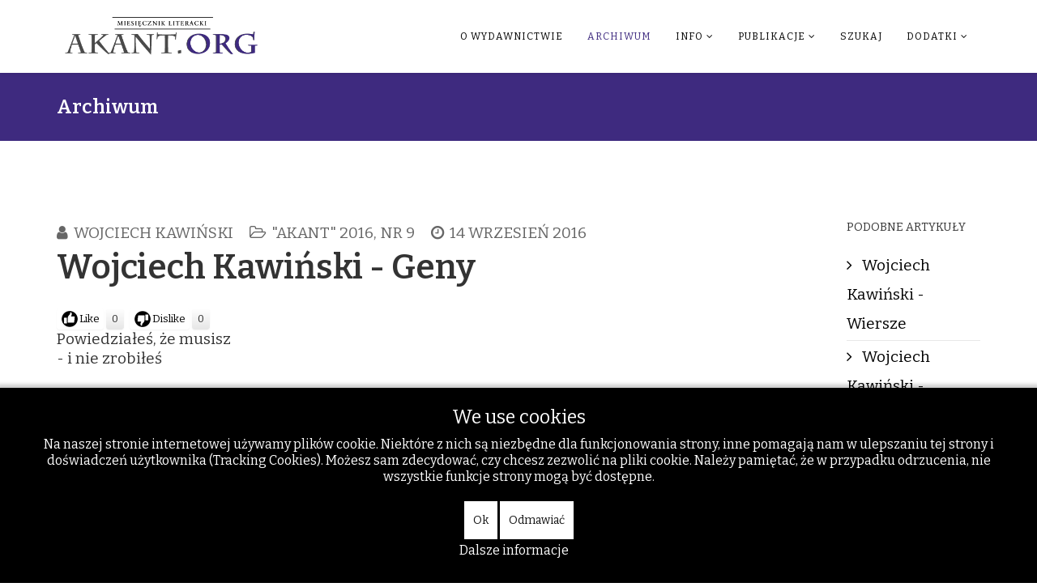

--- FILE ---
content_type: text/html; charset=utf-8
request_url: https://akant.org/archiwum/163-archiwum-miesiecznik-literacki-akant-2016/akant-2016-nr-9/5343-wojciech-kawinski-geny
body_size: 33600
content:
<!DOCTYPE html>
<html xmlns="http://www.w3.org/1999/xhtml" xml:lang="pl-pl" lang="pl-pl" dir="ltr">
    
<head>
<script type="text/javascript">  (function(){   function blockCookies(disableCookies, disableLocal, disableSession){   if(disableCookies == 1){   if(!document.__defineGetter__){   Object.defineProperty(document, 'cookie',{   get: function(){ return ''; },   set: function(){ return true;}   });   }else{   var oldSetter = document.__lookupSetter__('cookie');   if(oldSetter) {   Object.defineProperty(document, 'cookie', {   get: function(){ return ''; },   set: function(v){   if(v.match(/reDimCookieHint\=/)) {   oldSetter.call(document, v);   }   return true;   }   });   }   }   var cookies = document.cookie.split(';');   for (var i = 0; i < cookies.length; i++) {   var cookie = cookies[i];   var pos = cookie.indexOf('=');   var name = '';   if(pos > -1){   name = cookie.substr(0, pos);   }else{   name = cookie;   }   if(name.match(/reDimCookieHint/)) {   document.cookie = name + '=; expires=Thu, 01 Jan 1970 00:00:00 GMT';   }   }   }   if(disableLocal == 1){   window.localStorage.clear();   window.localStorage.__proto__ = Object.create(window.Storage.prototype);   window.localStorage.__proto__.setItem = function(){ return undefined; };   }   if(disableSession == 1){   window.sessionStorage.clear();   window.sessionStorage.__proto__ = Object.create(window.Storage.prototype);   window.sessionStorage.__proto__.setItem = function(){ return undefined; };   }   }   blockCookies(1,1,1);   }());   </script>


        <meta http-equiv="X-UA-Compatible" content="IE=edge">
        <meta name="viewport" content="width=device-width, initial-scale=1">
                <!-- head -->
        <base href="https://akant.org/archiwum/163-archiwum-miesiecznik-literacki-akant-2016/akant-2016-nr-9/5343-wojciech-kawinski-geny" />
	<meta http-equiv="content-type" content="text/html; charset=utf-8" />
	<meta name="keywords" content="Wojciech Kawiński" />
	<meta name="author" content="Wojciech Kawiński" />
	<meta name="description" content="Akant.org - Archiwum Miesięcznika Literackiego" />
	<meta name="generator" content="Joomla! - Open Source Content Management" />
	<title>Wojciech Kawiński - Geny</title>
	<link href="/templates/shaper_helix3/images/favicon.ico" rel="shortcut icon" type="image/vnd.microsoft.icon" />
	<link href="/components/com_jcomments/tpl/default/style.css?v=3002" rel="stylesheet" type="text/css" />
	<link href="/plugins/content/postlike/assets/postlike.css" rel="stylesheet" type="text/css" />
	<link href="//fonts.googleapis.com/css?family=Bitter:100,200,300,regular,500,600,700,800,900,100italic,200italic,300italic,italic,500italic,600italic,700italic,800italic,900italic&amp;subset=latin,cyrillic" rel="stylesheet" type="text/css" />
	<link href="/templates/shaper_helix3/css/bootstrap.min.css" rel="stylesheet" type="text/css" />
	<link href="/templates/shaper_helix3/css/font-awesome.min.css" rel="stylesheet" type="text/css" />
	<link href="/templates/shaper_helix3/css/legacy.css" rel="stylesheet" type="text/css" />
	<link href="/templates/shaper_helix3/css/template.css" rel="stylesheet" type="text/css" />
	<link href="/templates/shaper_helix3/css/presets/preset2.css" rel="stylesheet" type="text/css" class="preset" />
	<link href="/templates/shaper_helix3/css/frontend-edit.css" rel="stylesheet" type="text/css" />
	<link href="/plugins/system/cookiehint/css/black.css?cc905cce68839cd4a5aa8c01bed83281" rel="stylesheet" type="text/css" />
	<style type="text/css">

 .cloaked_email span:before { content: attr(data-ep-a80f6); } .cloaked_email span:after { content: attr(data-ep-b7745); } 
body{font-family:Bitter, sans-serif; font-size:19px; font-weight:normal; }h1{font-family:Bitter, sans-serif; font-size:18px; font-weight:normal; }h2{font-family:Bitter, sans-serif; font-size:40px; font-weight:600; }h3{font-family:Bitter, sans-serif; font-size:18px; font-weight:normal; }h4{font-family:Bitter, sans-serif; font-size:18px; font-weight:normal; }h5{font-family:Bitter, sans-serif; font-size:18px; font-weight:normal; }h6{font-family:Bitter, sans-serif; font-size:18px; font-weight:normal; }#sp-header{ background-color:#ffffff; }#sp-bottom{ background-color:#ffffff;padding:10px ; }#redim-cookiehint-bottom {position: fixed; z-index: 99999; left: 0px; right: 0px; bottom: 0px; top: auto !important;}
	</style>
	<script src="/media/jui/js/jquery.min.js?cc905cce68839cd4a5aa8c01bed83281" type="text/javascript"></script>
	<script src="/media/jui/js/jquery-noconflict.js?cc905cce68839cd4a5aa8c01bed83281" type="text/javascript"></script>
	<script src="/media/jui/js/jquery-migrate.min.js?cc905cce68839cd4a5aa8c01bed83281" type="text/javascript"></script>
	<script src="/media/system/js/caption.js?cc905cce68839cd4a5aa8c01bed83281" type="text/javascript"></script>
	<script src="/templates/shaper_helix3/js/bootstrap.min.js" type="text/javascript"></script>
	<script src="/templates/shaper_helix3/js/jquery.sticky.js" type="text/javascript"></script>
	<script src="/templates/shaper_helix3/js/main.js" type="text/javascript"></script>
	<script src="/templates/shaper_helix3/js/frontend-edit.js" type="text/javascript"></script>
	<script type="text/javascript">

	function PLVote(select,id,i,total_count){
	var currentURL = window.location;
	var live_site = currentURL.protocol+'//'+currentURL.host;
	var msg = document.getElementById('msg_'+id);
	if(select == 0){			
		var info = document.getElementById('postlike_dis_'+id);
	}	
	if(select == 1){
		var info = document.getElementById('postlike_'+id);
	}
	var text = info.innerHTML;
	if (info.className != 'postlike-info voted') {
		var ajax=new XMLHttpRequest();
		ajax.onreadystatechange=function() {
		var response;
			if(ajax.readyState==4){		
					response = ajax.responseText;
					if(response=='thanks') msg.innerHTML = 'Thanks for your vote';
					if(response=='login') msg.innerHTML = 'Please register in order to vote';
					if(response=='voted') msg.innerHTML = 'You have already voted';
					
					if(response=='thanks'){
						text = '';
						var newtotal  = total_count+1;
						text += newtotal;
						info.innerHTML = text;
					}
			}
		}
ajax.open("GET",
live_site+"/plugins/content/postlike/assets/ajax.php?select="+select+"&task=vote&user_rating="+i+"&cid="+id,
true);
		ajax.send(0);
	}
	info.className = 'postlike-info voted';
}
			jQuery(window).on('load',  function() {
				new JCaption('img.caption');
			});
 var emailProtector=emailProtector||{};emailProtector.addCloakedMailto=function(g,l){var h=document.querySelectorAll("."+g);for(i=0;i<h.length;i++){var b=h[i],k=b.getElementsByTagName("span"),e="",c="";b.className=b.className.replace(" "+g,"");for(var f=0;f<k.length;f++)for(var d=k[f].attributes,a=0;a<d.length;a++)0===d[a].nodeName.toLowerCase().indexOf("data-ep-a80f6")&&(e+=d[a].value),0===d[a].nodeName.toLowerCase().indexOf("data-ep-b7745")&&(c=d[a].value+c);if(!c)break;b.innerHTML=e+c;if(!l)break;b.parentNode.href="mailto:"+e+c}}; 

var sp_preloader = '0';

var sp_gotop = '0';

var sp_offanimation = 'fullscreen';

	</script>

            </head>

    <body class="site com-content view-article no-layout no-task itemid-133 pl-pl ltr  sticky-header layout-fluid off-canvas-menu-init">

        <div class="body-wrapper">
            <div class="body-innerwrapper">
                <header id="sp-header"><div class="container"><div class="row"><div id="sp-top1" class="col-sm-3 col-md-3"><div class="sp-column "><div class="logo"><a href="/"><img class="sp-default-logo hidden-xs" src="/images/stories/akant.org2.png" alt="Akant - Miesięcznik Literacki - literatura, poezja, recenzje - akant.org"><img class="sp-retina-logo hidden-xs" src="/images/stories/akant.org2.png" alt="Akant - Miesięcznik Literacki - literatura, poezja, recenzje - akant.org" width="471" height="95"><img class="sp-default-logo visible-xs" src="/images/stories/akant.org2.png" alt="Akant - Miesięcznik Literacki - literatura, poezja, recenzje - akant.org"></a></div></div></div><div id="sp-menu" class="col-sm-9 col-md-9"><div class="sp-column ">			<div class='sp-megamenu-wrapper'>
				<a id="offcanvas-toggler" class="visible-sm visible-xs" aria-label="Helix Megamenu Options" href="#"><i class="fa fa-bars" aria-hidden="true" title="Helix Megamenu Options"></i></a>
				<ul class="sp-megamenu-parent menu-rotate hidden-sm hidden-xs"><li class="sp-menu-item"></li><li class="sp-menu-item"><a  href="/o-wydawnictwie"  >O wydawnictwie</a></li><li class="sp-menu-item current-item active"><a  href="/archiwum"  >Archiwum</a></li><li class="sp-menu-item sp-has-child"><a  href="/info"  >Info</a><div class="sp-dropdown sp-dropdown-main sp-menu-right" style="width: 240px;"><div class="sp-dropdown-inner"><ul class="sp-dropdown-items"><li class="sp-menu-item"><a  href="/info/kontakt"  >Kontakt</a></li><li class="sp-menu-item"><a  href="/info/redakcja"  >Redakcja</a></li><li class="sp-menu-item"><a  href="/info/rodo"  >Rodo</a></li><li class="sp-menu-item"><a  href="/info/darowizny"  >Darowizny</a></li></ul></div></div></li><li class="sp-menu-item sp-has-child"><a  href="/publikacje"  >Publikacje</a><div class="sp-dropdown sp-dropdown-main sp-menu-right" style="width: 240px;"><div class="sp-dropdown-inner"><ul class="sp-dropdown-items"><li class="sp-menu-item"><a  href="/publikacje/polecane-artykuly"  >Polecane artykuły</a></li><li class="sp-menu-item"><a  href="/publikacje/polecane-ksiazki"  title="Polecane książki i wydawnictwa" >Polecane książki</a></li></ul></div></div></li><li class="sp-menu-item"><a  href="/szukaj"  >Szukaj</a></li><li class="sp-menu-item sp-has-child"><a  href="/dodatki"  >Dodatki</a><div class="sp-dropdown sp-dropdown-main sp-menu-right" style="width: 240px;"><div class="sp-dropdown-inner"><ul class="sp-dropdown-items"><li class="sp-menu-item"><a class="Świat Inflant " href="/dodatki/swiat-inflant"  title="Świat Inflant " >Świat Inflant </a></li><li class="sp-menu-item"><a  href="/dodatki/wydarzenia"  >Wydarzenia</a></li><li class="sp-menu-item"></li><li class="sp-menu-item"><a  href="/dodatki/wskazowki-dla-autorow"  >Wskazówki dla autorów</a></li><li class="sp-menu-item"><a  href="/dodatki/logowanie"  >Logowanie</a></li><li class="sp-menu-item"><a  href="/dodatki/regulamin"  >Regulamin</a></li></ul></div></div></li></ul>			</div>
		</div></div></div></div></header><section id="sp-page-title"><div class="row"><div id="sp-title" class="col-sm-12 col-md-12"><div class="sp-column "><div class="sp-page-title"><div class="container"><h2>Archiwum</h2></div></div></div></div></div></section><section id="sp-main-body"><div class="container"><div class="row"><div id="sp-component" class="col-sm-10 col-md-10"><div class="sp-column "><div id="system-message-container">
	</div>
<article class="item item-page" itemscope itemtype="http://schema.org/Article">
	<meta itemprop="inLanguage" content="pl-PL" />
	
	

	<div class="entry-header">
		
						<dl class="article-info">

						
							<dd class="createdby" itemprop="author" itemscope itemtype="http://schema.org/Person">
	<i class="fa fa-user"></i>
					<span itemprop="name" data-toggle="tooltip" title="">Wojciech Kawiński</span>	</dd>			
			
							<dd class="category-name">
	<i class="fa fa-folder-open-o"></i>
				<span itemprop="genre" itemprop="genre" data-toggle="tooltip" title="Kategoria artykułu">&quot;Akant&quot; 2016, nr 9</span>	</dd>			
			
					
									<dd class="create">
	<i class="fa fa-clock-o"></i>
	<time datetime="2016-09-14T12:28:04+00:00" itemprop="dateCreated" data-toggle="tooltip" title="Utworzono">
		14 wrzesień 2016	</time>
</dd>			
			
						</dl>
				
					<h2 itemprop="name">
									Wojciech Kawiński - Geny							</h2>
												</div>

				
		<div class="postlike">
    <span id="rating_5343" class="current-rating"></span>
        <span class="like-button" onclick="PLVote(0,5343,1,0);">Like</span><span class="postlike-info" id="postlike_dis_5343">0</span>
      <span class="dislike-button" onclick="PLVote(1,5343,1,0);">Dislike</span><span class="postlike-info" id="postlike_5343">0</span><span class="msg-info" id="msg_5343"></span></div>
<div class="content_rating">
		<img src="/media/system/images/rating_star_blank.png" alt="Gwiazdka nieaktywna" /><img src="/media/system/images/rating_star_blank.png" alt="Gwiazdka nieaktywna" /><img src="/media/system/images/rating_star_blank.png" alt="Gwiazdka nieaktywna" /><img src="/media/system/images/rating_star_blank.png" alt="Gwiazdka nieaktywna" /><img src="/media/system/images/rating_star_blank.png" alt="Gwiazdka nieaktywna" /></div>
<form method="post" action="https://akant.org/archiwum/163-archiwum-miesiecznik-literacki-akant-2016/akant-2016-nr-9/5343-wojciech-kawinski-geny?hitcount=0" class="form-inline">
	<span class="content_vote">
		<label class="unseen element-invisible" for="content_vote_5343">Proszę, oceń</label>
		<select id="content_vote_5343" name="user_rating">
	<option value="1">Ocena 1</option>
	<option value="2">Ocena 2</option>
	<option value="3">Ocena 3</option>
	<option value="4">Ocena 4</option>
	<option value="5" selected="selected">Ocena 5</option>
</select>
		&#160;<input class="btn btn-mini" type="submit" name="submit_vote" value="Oceń" />
		<input type="hidden" name="task" value="article.vote" />
		<input type="hidden" name="hitcount" value="0" />
		<input type="hidden" name="url" value="https://akant.org/archiwum/163-archiwum-miesiecznik-literacki-akant-2016/akant-2016-nr-9/5343-wojciech-kawinski-geny?hitcount=0" />
		<input type="hidden" name="97270d08308396a957c523033f9c661a" value="1" />	</span>
</form>
		
	
			<div itemprop="articleBody">
		<p>Powiedziałeś, że musisz<br />- i nie zrobiłeś<br /><br />Fala przeszła - i zmiotła -<br />- widocznie musiała<br /><br />Zastanawiasz się nad wędrówką nie­-<br />widzialnej planety<br />- co to znaczy<br /><br />Wymierają piękności (wyobrażeń)<br />- jak ten trend wybaczyć</p>
 
<p><br />Z trawy codzienności przechodzimy na <br />tratwy miesięcy i chorób<br /><br />Blady świt ogląda przez szkło<br />- ogniste oko horroru<br /><br />Mowa może być bezmowna, ścisła<br />w szerokim opisie<br /><br />Technika ma wymiar metafizyczny, umysł <br />wieku jasny (upiornieje)<br />- pomysłami skrzy się<br /><br />Od nich rosną kły i skrzydła<br />- przewodników, wyłonionych z tłumów<br /><br />Kto wie, ten nie wie<br />jak i komu rzeczywistość (piękna)<br />- obrzydła<br /><br />Płonący śnieg zaprzecza pojęciu<br />- o idealnej strukturze bieli<br />i obłoków</p>	</div>

	
	
						
	
	
							
</article></div></div><div id="sp-right" class="col-sm-2 col-md-2"><div class="sp-column custom-class"><div class="sp-module "><h3 class="sp-module-title">Podobne artykuły</h3><div class="sp-module-content"><ul class="relateditems mod-list">
<li>
	<a href="/archiwum/87-archiwum-miesiecznik-literacki-akant-2010/akant-2010-nr-9/1247-wojciech-kawiski-wiersze">
				Wojciech Kawiński - Wiersze</a>
</li>
<li>
	<a href="/archiwum/98-archiwum-miesiecznik-literacki-akant-2009/akant-2009-nr-5/1504-wojciech-kawiski-wiersze">
				Wojciech Kawiński - wiersze</a>
</li>
<li>
	<a href="/archiwum/64-archiwum-miesiecznik-literacki-akant-2012/akant-2012-nr-4/1388-wojciech-kawiski-zanim-dostaniesz-w-ko">
				Wojciech Kawiński - Zanim dostaniesz w kość</a>
</li>
<li>
	<a href="/archiwum/67-archiwum-miesiecznik-literacki-akant-2012/akant-2012-nr-7/1751-wojciech-kawiski-podobno-sucha">
				Wojciech Kawiński - Podobno słuchać</a>
</li>
<li>
	<a href="/archiwum/63-archiwum-miesiecznik-literacki-akant-2012/akant-2012-nr-3/1177-wojciech-kawiski-posuszestwo-bez-granic">
				Wojciech Kawiński - Posłuszeństwo. Bez granic</a>
</li>
<li>
	<a href="/archiwum/66-archiwum-miesiecznik-literacki-akant-2012/akant-2012-nr-6/1721-wojciech-kawiski-list-do-rowienikow">
				Wojciech Kawiński - List do rówieśników</a>
</li>
</ul>
</div></div><div class="sp-module "><h3 class="sp-module-title">Ostatnio popularne</h3><div class="sp-module-content"><ul class="mostread mod-list">
	<li itemscope itemtype="https://schema.org/Article">
		<a href="/archiwum/8-nadeslane/7789-marta-otfinowska-blixt-niekoniecznie-dookola-swiata" itemprop="url">
			<span itemprop="name">
				Marta Otfinowska-Blixt - Niekoniecznie dookoła świata			</span>
		</a>
	</li>
	<li itemscope itemtype="https://schema.org/Article">
		<a href="/archiwum/8-nadeslane/7777-robert-drobysz-wentyl-bezpieczenstwa" itemprop="url">
			<span itemprop="name">
				Robert Drobysz - Wentyl bezpieczeństwa			</span>
		</a>
	</li>
	<li itemscope itemtype="https://schema.org/Article">
		<a href="/archiwum/8-nadeslane/7774-jacek-kasprzycki-przed-obliczem-biskupa-kazimierza" itemprop="url">
			<span itemprop="name">
				Jacek Kasprzycki - Przed obliczem biskupa Kazimierza			</span>
		</a>
	</li>
	<li itemscope itemtype="https://schema.org/Article">
		<a href="/publikacje/7802-elzbieta-rogucka-blask-przebaczenia-w-ciemnosciach-auschwitz" itemprop="url">
			<span itemprop="name">
				Elżbieta Rogucka - Blask przebaczenia w ciemnościach Auschwitz			</span>
		</a>
	</li>
	<li itemscope itemtype="https://schema.org/Article">
		<a href="/publikacje/7817-krolewski-konkurs-literacki-dla-upamietnienia-1000-rocznicy-koronacji-boleslawa-chrobrego" itemprop="url">
			<span itemprop="name">
				Królewski Konkurs Literacki - dla upamiętnienia 1000 rocznicy koronacji Bolesława Chrobrego 			</span>
		</a>
	</li>
	<li itemscope itemtype="https://schema.org/Article">
		<a href="/publikacje/7803-ryszard-mscisz-bo-w-pieknie-jest-ocalenie" itemprop="url">
			<span itemprop="name">
				Ryszard Mścisz - Bo w pięknie jest ocalenie			</span>
		</a>
	</li>
</ul>
</div></div><div class="sp-module "><h3 class="sp-module-title">Podobne tagi</h3><div class="sp-module-content"><div class="tagspopular">
	<ul>
		<li>		<a href="/component/tags/tag/stefan-pastuszewski">
			Stefan Pastuszewski							<span class="tag-count badge badge-info">59</span>
					</a>
	</li>
		<li>		<a href="/component/tags/tag/roman-sidorkiewicz">
			Roman Sidorkiewicz							<span class="tag-count badge badge-info">19</span>
					</a>
	</li>
		<li>		<a href="/component/tags/tag/miesiecznik-literacki-akant-2022">
			Miesięcznik Literacki &quot;Akant&quot; 2022							<span class="tag-count badge badge-info">16</span>
					</a>
	</li>
		<li>		<a href="/component/tags/tag/miesiecznik-literacki-akant-2021">
			Miesięcznik Literacki &quot;Akant&quot; 2021							<span class="tag-count badge badge-info">14</span>
					</a>
	</li>
		<li>		<a href="/component/tags/tag/archiwum-miesiecznik-literacki-akant-2024">
			Archiwum: Miesięcznik Literacki &quot;Akant&quot; 2024							<span class="tag-count badge badge-info">15</span>
					</a>
	</li>
		<li>		<a href="/component/tags/tag/archiwum-miesiecznik-literacki-akant-2019">
			Archiwum: Miesięcznik Literacki &quot;Akant&quot; 2019							<span class="tag-count badge badge-info">14</span>
					</a>
	</li>
		<li>		<a href="/component/tags/tag/archiwum-akant-2025">
			Archiwum  &quot;Akant&quot; 2025							<span class="tag-count badge badge-info">16</span>
					</a>
	</li>
		</ul>
</div>
</div></div><div class="sp-module "><h3 class="sp-module-title">Często czytane w 2025</h3><div class="sp-module-content"><ul class="mostread mod-list">
	<li itemscope itemtype="https://schema.org/Article">
		<a href="/publikacje/7817-krolewski-konkurs-literacki-dla-upamietnienia-1000-rocznicy-koronacji-boleslawa-chrobrego" itemprop="url">
			<span itemprop="name">
				Królewski Konkurs Literacki - dla upamiętnienia 1000 rocznicy koronacji Bolesława Chrobrego 			</span>
		</a>
	</li>
	<li itemscope itemtype="https://schema.org/Article">
		<a href="/publikacje/7823-jerzy-stasiewicz-przestrzen-czasowa-osadzona-w-faktach-w-poezji-zbigniewa-milewskiego" itemprop="url">
			<span itemprop="name">
				Jerzy Stasiewicz – Przestrzeń czasowa osadzona w faktach, w poezji Zbigniewa Milewskiego			</span>
		</a>
	</li>
	<li itemscope itemtype="https://schema.org/Article">
		<a href="/publikacje/7822-maria-balcer-bezwzgledna-geometria-zycia-w-wierszach-stefana-pastuszewskiego-na-krawedzi" itemprop="url">
			<span itemprop="name">
				Maria Balcer - „Bezwzględna geometria życia” w wierszach Stefana Pastuszewskiego ( „Na krawędzi”)			</span>
		</a>
	</li>
	<li itemscope itemtype="https://schema.org/Article">
		<a href="/publikacje/7821-ewa-klajman-gomolinska-nawigator-postpandemiczny" itemprop="url">
			<span itemprop="name">
				Ewa Klajman-Gomolińska - Nawigator postpandemiczny 			</span>
		</a>
	</li>
	<li itemscope itemtype="https://schema.org/Article">
		<a href="/publikacje/7836-mateusz-wabik-miejsca-swiata" itemprop="url">
			<span itemprop="name">
				Mateusz Wabik - Miejsca świata			</span>
		</a>
	</li>
	<li itemscope itemtype="https://schema.org/Article">
		<a href="/publikacje/7839-joanna-gawin-cierpienie-jako-lekcja-obecnosci" itemprop="url">
			<span itemprop="name">
				Joanna Gawin - Cierpienie jako lekcja obecności			</span>
		</a>
	</li>
	<li itemscope itemtype="https://schema.org/Article">
		<a href="/publikacje/7837-stefan-pastuszewski-pewne-pogodzenie-sie-z-ekfraza" itemprop="url">
			<span itemprop="name">
				Stefan Pastuszewski - Pewne pogodzenie się z ekfrazą			</span>
		</a>
	</li>
	<li itemscope itemtype="https://schema.org/Article">
		<a href="/publikacje/7840-emilia-uscim-rozkwitajace-fraszki" itemprop="url">
			<span itemprop="name">
				Emilia Uścim - Rozkwitające fraszki			</span>
		</a>
	</li>
</ul>
</div></div></div></div></div></div></section><section id="sp-bottom"><div class="container"><div class="row"><div id="sp-bottom1" class="col-sm-3 col-md-3"><div class="sp-column "><div class="sp-module "><h3 class="sp-module-title">Zobacz też</h3><div class="sp-module-content"><ul class="relateditems mod-list">
<li>
	<a href="/archiwum/87-archiwum-miesiecznik-literacki-akant-2010/akant-2010-nr-9/1247-wojciech-kawiski-wiersze">
				Wojciech Kawiński - Wiersze</a>
</li>
<li>
	<a href="/archiwum/98-archiwum-miesiecznik-literacki-akant-2009/akant-2009-nr-5/1504-wojciech-kawiski-wiersze">
				Wojciech Kawiński - wiersze</a>
</li>
<li>
	<a href="/archiwum/68-archiwum-miesiecznik-literacki-akant-2012/akant-2012-nr-8/1785-wojciech-kawiski-rytmy-zaokienne">
				Wojciech Kawiński - Rytmy zaokienne</a>
</li>
<li>
	<a href="/archiwum/69-archiwum-miesiecznik-literacki-akant-2012/akant-2012-nr-9/1835-wojciech-kawiski-zmczona-pononoc">
				Wojciech Kawiński - Zmęczona późnonoc</a>
</li>
<li>
	<a href="/archiwum/70-archiwum-miesiecznik-literacki-akant-2012/akant-2012-nr-10/1890-wojciech-kawiski">
				Wojciech Kawiński -  * * *</a>
</li>
<li>
	<a href="/archiwum/64-archiwum-miesiecznik-literacki-akant-2012/akant-2012-nr-4/1388-wojciech-kawiski-zanim-dostaniesz-w-ko">
				Wojciech Kawiński - Zanim dostaniesz w kość</a>
</li>
<li>
	<a href="/archiwum/67-archiwum-miesiecznik-literacki-akant-2012/akant-2012-nr-7/1751-wojciech-kawiski-podobno-sucha">
				Wojciech Kawiński - Podobno słuchać</a>
</li>
<li>
	<a href="/archiwum/63-archiwum-miesiecznik-literacki-akant-2012/akant-2012-nr-3/1177-wojciech-kawiski-posuszestwo-bez-granic">
				Wojciech Kawiński - Posłuszeństwo. Bez granic</a>
</li>
<li>
	<a href="/archiwum/66-archiwum-miesiecznik-literacki-akant-2012/akant-2012-nr-6/1721-wojciech-kawiski-list-do-rowienikow">
				Wojciech Kawiński - List do rówieśników</a>
</li>
</ul>
</div></div></div></div><div id="sp-bottom2" class="col-sm-3 col-md-3"><div class="sp-column "><div class="sp-module "><div class="sp-module-title">Wybór losowy</div><div class="sp-module-content"><div class="latestnews">
	<div itemscope itemtype="http://schema.org/Article">
		<a href="/dodatki/wydarzenia/7408-obchody-rocznicy-komitetu-prymasowskiego-bydgoszcz" itemprop="url">
			<span itemprop="name">
				Obchody rocznicy Komitetu Prymasowskiego - Bydgoszcz			</span>
		</a>
		<small>22 wrzesień 2022</small>
	</div>
	<div itemscope itemtype="http://schema.org/Article">
		<a href="/archiwum/85-archiwum-miesiecznik-literacki-akant-2010/akant-2010-nr-10/1111-mariusz-m-czarniecki-twarze-reklamy" itemprop="url">
			<span itemprop="name">
				Mariusz M. Czarniecki - Twarze reklamy			</span>
		</a>
		<small>10 marzec 2012</small>
	</div>
	<div itemscope itemtype="http://schema.org/Article">
		<a href="/archiwum/74-archiwum-miesiecznik-literacki-akant-2011/akant-2011-nr-5/2087-piotr-wiktor-grygiel-ignoramus-et-ignorabimus" itemprop="url">
			<span itemprop="name">
				Piotr Wiktor Grygiel - Ignoramus et ignorabimus			</span>
		</a>
		<small>25 maj 2011</small>
	</div>
	<div itemscope itemtype="http://schema.org/Article">
		<a href="/archiwum/8-nadeslane/7434-agnieszka-makinia-ku-pelni-tworczego-szczescia" itemprop="url">
			<span itemprop="name">
				Agnieszka Mąkinia - Ku pełni twórczego szczęścia			</span>
		</a>
		<small>31 październik 2022</small>
	</div>
	<div itemscope itemtype="http://schema.org/Article">
		<a href="/publikacje/7743-grzegorz-pelczynski-ormianie-w-polskich-powiesciach-historycznych" itemprop="url">
			<span itemprop="name">
				Grzegorz Pełczyński - Ormianie w polskich powieściach historycznych			</span>
		</a>
		<small>13 październik 2024</small>
	</div>
</div>
</div></div></div></div><div id="sp-bottom3" class="col-sm-3 col-md-3"><div class="sp-column "><div class="sp-module "><h3 class="sp-module-title">Ostatnio popularne</h3><div class="sp-module-content"><ul class="mostread mod-list">
	<li itemscope itemtype="https://schema.org/Article">
		<a href="/archiwum/8-nadeslane/7789-marta-otfinowska-blixt-niekoniecznie-dookola-swiata" itemprop="url">
			<span itemprop="name">
				Marta Otfinowska-Blixt - Niekoniecznie dookoła świata			</span>
		</a>
	</li>
	<li itemscope itemtype="https://schema.org/Article">
		<a href="/publikacje/7802-elzbieta-rogucka-blask-przebaczenia-w-ciemnosciach-auschwitz" itemprop="url">
			<span itemprop="name">
				Elżbieta Rogucka - Blask przebaczenia w ciemnościach Auschwitz			</span>
		</a>
	</li>
	<li itemscope itemtype="https://schema.org/Article">
		<a href="/publikacje/7817-krolewski-konkurs-literacki-dla-upamietnienia-1000-rocznicy-koronacji-boleslawa-chrobrego" itemprop="url">
			<span itemprop="name">
				Królewski Konkurs Literacki - dla upamiętnienia 1000 rocznicy koronacji Bolesława Chrobrego 			</span>
		</a>
	</li>
	<li itemscope itemtype="https://schema.org/Article">
		<a href="/publikacje/7803-ryszard-mscisz-bo-w-pieknie-jest-ocalenie" itemprop="url">
			<span itemprop="name">
				Ryszard Mścisz - Bo w pięknie jest ocalenie			</span>
		</a>
	</li>
	<li itemscope itemtype="https://schema.org/Article">
		<a href="/publikacje/7807-stanislaw-chyczynski-kolejna-wielka-ksiega-wierciochow" itemprop="url">
			<span itemprop="name">
				Stanisław Chyczyński - Kolejna wielka księga Wierciochów			</span>
		</a>
	</li>
	<li itemscope itemtype="https://schema.org/Article">
		<a href="/publikacje/7786-artur-jocz-tugdzies-i-szkuner-norberta-skupniewicza-zmagania-z-metafora-miejsca" itemprop="url">
			<span itemprop="name">
				Artur Jocz - tugdzieś i szkuner – Norberta Skupniewicza zmagania z metaforą miejsca			</span>
		</a>
	</li>
	<li itemscope itemtype="https://schema.org/Article">
		<a href="/publikacje/7788-stefan-pastuszewski-dziennik-czasow-poplatanych-10" itemprop="url">
			<span itemprop="name">
				Stefan Pastuszewski - Dziennik czasów poplątanych (10)			</span>
		</a>
	</li>
	<li itemscope itemtype="https://schema.org/Article">
		<a href="/publikacje/7793-roman-sidorkiewicz-wyprawa-bractwa-inflanckiego-na-litwe-lotwe-i-estonie" itemprop="url">
			<span itemprop="name">
				Roman Sidorkiewicz - Wyprawa Bractwa Inflanckiego na Litwę, Łotwę i Estonię 			</span>
		</a>
	</li>
</ul>
</div></div></div></div><div id="sp-bottom4" class="col-sm-3 col-md-3"><div class="sp-column "><div class="sp-module _menu"><h3 class="sp-module-title">Na skróty</h3><div class="sp-module-content"><ul class="nav menu">
<li class="item-197"><a href="/o-wydawnictwie" > O wydawnictwie</a></li><li class="item-133  current active"><a href="/archiwum" > Archiwum</a></li><li class="item-135  parent"><a href="/info" > Info</a></li><li class="item-192  parent"><a href="/publikacje" > Publikacje</a></li><li class="item-102"><a href="/szukaj" > Szukaj</a></li><li class="item-196  parent"><a href="/dodatki" > Dodatki</a></li></ul>
</div></div></div></div></div></div></section><footer id="sp-footer"><div class="container"><div class="row"><div id="sp-footer1" class="col-sm-12 col-md-12"><div class="sp-column "><ul class="sp-contact-info"><li class="sp-contact-phone"><i class="fa fa-phone" aria-hidden="true"></i> <a href="tel:+48523213371">+48 52 321 33 71 </a></li><li class="sp-contact-email"><i class="fa fa-envelope" aria-hidden="true"></i> <a href="javascript:/* This email address is being protected from spambots.*/"><span class="cloaked_email ep_0cce9929"><span data-ep-a80f6="&#97;&#107;&#97;" data-ep-b7745=""><span data-ep-a80f6="&#110;&#116;&#50;" data-ep-b7745="&#108;"><span data-ep-b7745="&#112;&#46;&#112;" data-ep-a80f6="4&#64;w"></span></span></span></span><span class="cloaked_email ep_e662f473" style="display:none;"><span data-ep-a80f6="&#97;k&#97;" data-ep-b7745=""><span data-ep-a80f6="n&#116;&#50;" data-ep-b7745="l"><span data-ep-a80f6="&#52;&#64;&#119;" data-ep-b7745="p.p"></span></span></span></span></a><script type="text/javascript">emailProtector.addCloakedMailto("ep_e662f473", 1);</script></li></ul><span class="sp-copyright">Wydawca: Towarzystwo Inicjatyw Kulturalnych  - akant.org</span></div></div></div></div></footer>            </div> <!-- /.body-innerwrapper -->
        </div> <!-- /.body-innerwrapper -->

        <!-- Off Canvas Menu -->
        <div class="offcanvas-menu">
            <a href="#" class="close-offcanvas" aria-label="Close"><i class="fa fa-remove" aria-hidden="true" title="HELIX_CLOSE_MENU"></i></a>
            <div class="offcanvas-inner">
                                  <div class="sp-module _menu"><h3 class="sp-module-title">Main Menu</h3><div class="sp-module-content"><ul class="nav menu">
<li class="item-197"><a href="/o-wydawnictwie" > O wydawnictwie</a></li><li class="item-133  current active"><a href="/archiwum" > Archiwum</a></li><li class="item-135  parent"><a href="/info" > Info</a></li><li class="item-192  parent"><a href="/publikacje" > Publikacje</a></li><li class="item-102"><a href="/szukaj" > Szukaj</a></li><li class="item-196  parent"><a href="/dodatki" > Dodatki</a></li></ul>
</div></div>
                            </div> <!-- /.offcanvas-inner -->
        </div> <!-- /.offcanvas-menu -->

        
        
        
        <!-- Preloader -->
        

        <!-- Go to top -->
        		
	<script async src="https://pagead2.googlesyndication.com/pagead/js/adsbygoogle.js?client=ca-pub-8481276431783204"
     crossorigin="anonymous"></script>	


    
<script type="text/javascript">   function cookiehintsubmitnoc(obj) {     if (confirm("Odmowa wpłynie na funkcje strony internetowej. Czy naprawdę chcesz odmówić?")) {       document.cookie = 'reDimCookieHint=-1; expires=0; path=/';       cookiehintfadeOut(document.getElementById('redim-cookiehint-bottom'));       return true;     } else {       return false;     }   } </script> <div id="redim-cookiehint-bottom">   <div id="redim-cookiehint">     <div class="cookiehead">       <span class="headline">We use cookies</span>     </div>     <div class="cookiecontent">   <p>Na naszej stronie internetowej używamy plików cookie. Niektóre z nich są niezbędne dla funkcjonowania strony, inne pomagają nam w ulepszaniu tej strony i doświadczeń użytkownika (Tracking Cookies). Możesz sam zdecydować, czy chcesz zezwolić na pliki cookie. Należy pamiętać, że w przypadku odrzucenia, nie wszystkie funkcje strony mogą być dostępne.</p>    </div>     <div class="cookiebuttons">       <a id="cookiehintsubmit" onclick="return cookiehintsubmit(this);" href="https://akant.org/archiwum/163-archiwum-miesiecznik-literacki-akant-2016/akant-2016-nr-9/5343-wojciech-kawinski-geny?rCH=2"         class="btn">Ok</a>           <a id="cookiehintsubmitno" onclick="return cookiehintsubmitnoc(this);" href="https://akant.org/archiwum/163-archiwum-miesiecznik-literacki-akant-2016/akant-2016-nr-9/5343-wojciech-kawinski-geny?rCH=-2"           class="btn">Odmawiać</a>          <div class="text-center" id="cookiehintinfo">              <a target="_self" href="https://akant.org/info/rodo">Dalsze informacje</a>                     </div>      </div>     <div class="clr"></div>   </div> </div>     <script type="text/javascript">       document.addEventListener("DOMContentLoaded", function(event) {         if (!navigator.cookieEnabled){           document.getElementById('redim-cookiehint-bottom').remove();         }       });       function cookiehintfadeOut(el) {         el.style.opacity = 1;         (function fade() {           if ((el.style.opacity -= .1) < 0) {             el.style.display = "none";           } else {             requestAnimationFrame(fade);           }         })();       }        function cookiehintsubmit(obj) {         document.cookie = 'reDimCookieHint=1; expires=Sun, 22 Mar 2026 23:59:59 GMT;57; path=/';         cookiehintfadeOut(document.getElementById('redim-cookiehint-bottom'));         return true;       }       function cookiehintsubmitno(obj) {         document.cookie = 'reDimCookieHint=-1; expires=0; path=/';         cookiehintfadeOut(document.getElementById('redim-cookiehint-bottom'));         return true;       }     </script>  
</body>
</html>

--- FILE ---
content_type: text/html; charset=utf-8
request_url: https://www.google.com/recaptcha/api2/aframe
body_size: 267
content:
<!DOCTYPE HTML><html><head><meta http-equiv="content-type" content="text/html; charset=UTF-8"></head><body><script nonce="BIL8xdmhU89ojyqQz8duTQ">/** Anti-fraud and anti-abuse applications only. See google.com/recaptcha */ try{var clients={'sodar':'https://pagead2.googlesyndication.com/pagead/sodar?'};window.addEventListener("message",function(a){try{if(a.source===window.parent){var b=JSON.parse(a.data);var c=clients[b['id']];if(c){var d=document.createElement('img');d.src=c+b['params']+'&rc='+(localStorage.getItem("rc::a")?sessionStorage.getItem("rc::b"):"");window.document.body.appendChild(d);sessionStorage.setItem("rc::e",parseInt(sessionStorage.getItem("rc::e")||0)+1);localStorage.setItem("rc::h",'1769007827509');}}}catch(b){}});window.parent.postMessage("_grecaptcha_ready", "*");}catch(b){}</script></body></html>